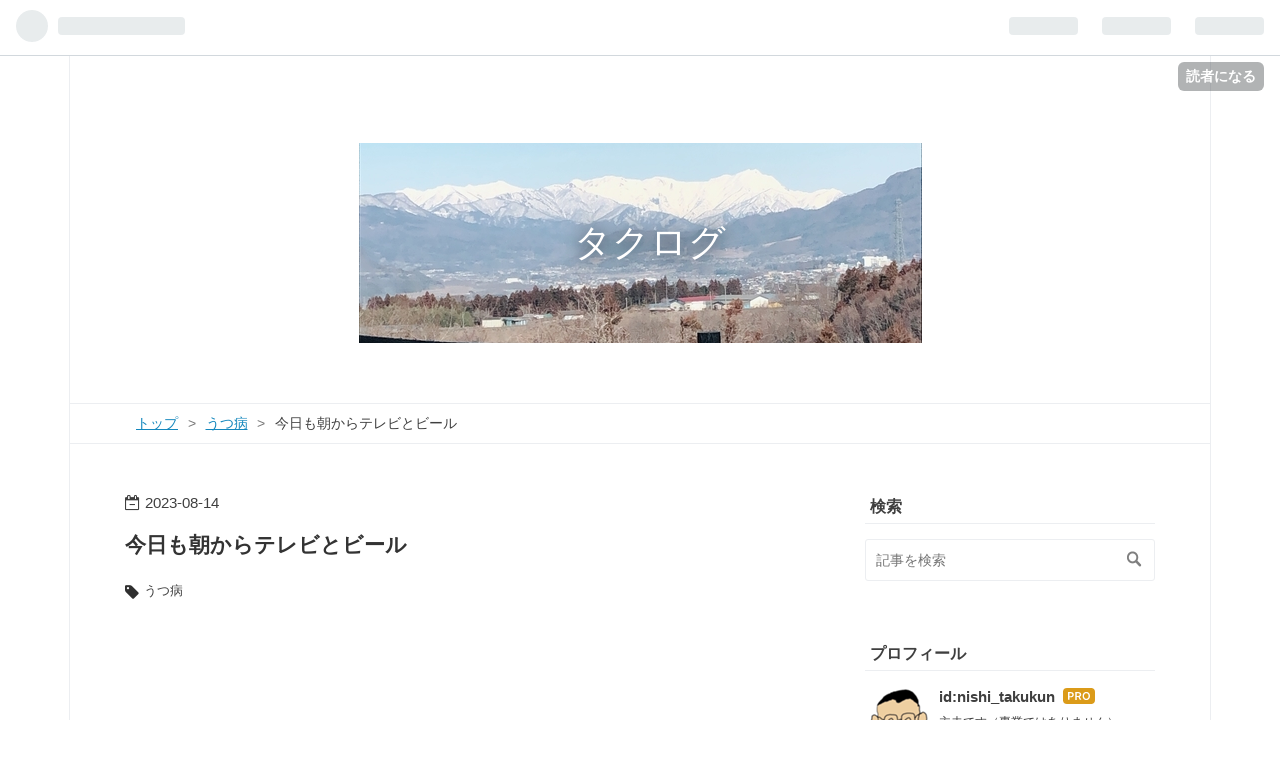

--- FILE ---
content_type: text/html; charset=utf-8
request_url: https://www.nishitaku.com/entry/2023/08/14/101453
body_size: 13050
content:
<!DOCTYPE html>
<html
  lang="ja"

data-admin-domain="//blog.hatena.ne.jp"
data-admin-origin="https://blog.hatena.ne.jp"
data-author="nishi_takukun"
data-avail-langs="ja en"
data-blog="nishi-taku.hatenablog.com"
data-blog-comments-top-is-new="1"
data-blog-host="nishi-taku.hatenablog.com"
data-blog-is-public="1"
data-blog-name="タクログ"
data-blog-owner="nishi_takukun"
data-blog-show-ads=""
data-blog-show-sleeping-ads=""
data-blog-uri="https://www.nishitaku.com/"
data-blog-uuid="26006613585857737"
data-blogs-uri-base="https://www.nishitaku.com"
data-brand="pro"
data-data-layer="{&quot;hatenablog&quot;:{&quot;admin&quot;:{},&quot;analytics&quot;:{&quot;brand_property_id&quot;:&quot;&quot;,&quot;measurement_id&quot;:&quot;G-1CQNR798P9&quot;,&quot;non_sampling_property_id&quot;:&quot;&quot;,&quot;property_id&quot;:&quot;UA-142108839-5&quot;,&quot;separated_property_id&quot;:&quot;UA-29716941-26&quot;},&quot;blog&quot;:{&quot;blog_id&quot;:&quot;26006613585857737&quot;,&quot;content_seems_japanese&quot;:&quot;true&quot;,&quot;disable_ads&quot;:&quot;custom_domain&quot;,&quot;enable_ads&quot;:&quot;false&quot;,&quot;enable_keyword_link&quot;:&quot;true&quot;,&quot;entry_show_footer_related_entries&quot;:&quot;true&quot;,&quot;force_pc_view&quot;:&quot;true&quot;,&quot;is_public&quot;:&quot;true&quot;,&quot;is_responsive_view&quot;:&quot;true&quot;,&quot;is_sleeping&quot;:&quot;false&quot;,&quot;lang&quot;:&quot;ja&quot;,&quot;name&quot;:&quot;\u30bf\u30af\u30ed\u30b0&quot;,&quot;owner_name&quot;:&quot;nishi_takukun&quot;,&quot;uri&quot;:&quot;https://www.nishitaku.com/&quot;},&quot;brand&quot;:&quot;pro&quot;,&quot;page_id&quot;:&quot;entry&quot;,&quot;permalink_entry&quot;:{&quot;author_name&quot;:&quot;nishi_takukun&quot;,&quot;categories&quot;:&quot;\u3046\u3064\u75c5&quot;,&quot;character_count&quot;:619,&quot;date&quot;:&quot;2023-08-14&quot;,&quot;entry_id&quot;:&quot;820878482958197905&quot;,&quot;first_category&quot;:&quot;\u3046\u3064\u75c5&quot;,&quot;hour&quot;:&quot;10&quot;,&quot;title&quot;:&quot;\u4eca\u65e5\u3082\u671d\u304b\u3089\u30c6\u30ec\u30d3\u3068\u30d3\u30fc\u30eb&quot;,&quot;uri&quot;:&quot;https://www.nishitaku.com/entry/2023/08/14/101453&quot;},&quot;pro&quot;:&quot;pro&quot;,&quot;router_type&quot;:&quot;blogs&quot;}}"
data-device="pc"
data-dont-recommend-pro="false"
data-global-domain="https://hatena.blog"
data-globalheader-color="b"
data-globalheader-type="pc"
data-has-touch-view="1"
data-help-url="https://help.hatenablog.com"
data-no-suggest-touch-view="1"
data-page="entry"
data-parts-domain="https://hatenablog-parts.com"
data-plus-available="1"
data-pro="true"
data-router-type="blogs"
data-sentry-dsn="https://03a33e4781a24cf2885099fed222b56d@sentry.io/1195218"
data-sentry-environment="production"
data-sentry-sample-rate="0.1"
data-static-domain="https://cdn.blog.st-hatena.com"
data-version="ce040fcbad0d42a5e1cae88990dad0"




  data-initial-state="{}"

  >
  <head prefix="og: http://ogp.me/ns# fb: http://ogp.me/ns/fb# article: http://ogp.me/ns/article#">

  

  
  <meta name="viewport" content="width=device-width, initial-scale=1.0" />


  


  

  <meta name="robots" content="max-image-preview:large" />


  <meta charset="utf-8"/>
  <meta http-equiv="X-UA-Compatible" content="IE=7; IE=9; IE=10; IE=11" />
  <title>今日も朝からテレビとビール - タクログ</title>

  
  <link rel="canonical" href="https://www.nishitaku.com/entry/2023/08/14/101453"/>



  

<meta itemprop="name" content="今日も朝からテレビとビール - タクログ"/>

  <meta itemprop="image" content="https://cdn.image.st-hatena.com/image/scale/affaf25db5bb59d36f55a086fc0678b6d1ee509c/backend=imagemagick;version=1;width=1300/https%3A%2F%2Fcdn-ak.f.st-hatena.com%2Fimages%2Ffotolife%2Fn%2Fnishi_takukun%2F20230814%2F20230814101416.jpg"/>


  <meta property="og:title" content="今日も朝からテレビとビール - タクログ"/>
<meta property="og:type" content="article"/>
  <meta property="og:url" content="https://www.nishitaku.com/entry/2023/08/14/101453"/>

  <meta property="og:image" content="https://cdn.image.st-hatena.com/image/scale/affaf25db5bb59d36f55a086fc0678b6d1ee509c/backend=imagemagick;version=1;width=1300/https%3A%2F%2Fcdn-ak.f.st-hatena.com%2Fimages%2Ffotolife%2Fn%2Fnishi_takukun%2F20230814%2F20230814101416.jpg"/>

<meta property="og:image:alt" content="今日も朝からテレビとビール - タクログ"/>
    <meta property="og:description" content="最近読んでいる本 夏休みを満喫中です。 8月17日（木）まで休みなので、かなりゆっくりしています。 台風が近づいていますが、もともと外出する予定がなかったので影響はありません。 今日も朝からテレビとビール 明日は終戦記念日 おわりに 今日も朝からテレビとビール 特に出かける予定もなく、家でダラダラしているだけなので、テレビとビールです。 今は高校野球を観ていて日大三高が鳥栖工業に勝利しました。 高校野球はどこを応援しているといわけでもなく、なんとなく愛知県の高校を応援しています。 ですが、愛知県代表の愛工大名電は早々に敗れましたから、今は高校球児の頑張っている姿を応援しているといったところでし…" />
<meta property="og:site_name" content="タクログ"/>

  <meta property="article:published_time" content="2023-08-14T01:14:53Z" />

    <meta property="article:tag" content="うつ病" />
      <meta name="twitter:card"  content="summary_large_image" />
    <meta name="twitter:image" content="https://cdn.image.st-hatena.com/image/scale/affaf25db5bb59d36f55a086fc0678b6d1ee509c/backend=imagemagick;version=1;width=1300/https%3A%2F%2Fcdn-ak.f.st-hatena.com%2Fimages%2Ffotolife%2Fn%2Fnishi_takukun%2F20230814%2F20230814101416.jpg" />  <meta name="twitter:title" content="今日も朝からテレビとビール - タクログ" />    <meta name="twitter:description" content="最近読んでいる本 夏休みを満喫中です。 8月17日（木）まで休みなので、かなりゆっくりしています。 台風が近づいていますが、もともと外出する予定がなかったので影響はありません。 今日も朝からテレビとビール 明日は終戦記念日 おわりに 今日も朝からテレビとビール 特に出かける予定もなく、家でダラダラしているだけなので、テ…" />  <meta name="twitter:app:name:iphone" content="はてなブログアプリ" />
  <meta name="twitter:app:id:iphone" content="583299321" />
  <meta name="twitter:app:url:iphone" content="hatenablog:///open?uri=https%3A%2F%2Fwww.nishitaku.com%2Fentry%2F2023%2F08%2F14%2F101453" />  <meta name="twitter:site" content="@taku_kamiigusa" />
  
    <meta name="description" content="最近読んでいる本 夏休みを満喫中です。 8月17日（木）まで休みなので、かなりゆっくりしています。 台風が近づいていますが、もともと外出する予定がなかったので影響はありません。 今日も朝からテレビとビール 明日は終戦記念日 おわりに 今日も朝からテレビとビール 特に出かける予定もなく、家でダラダラしているだけなので、テレビとビールです。 今は高校野球を観ていて日大三高が鳥栖工業に勝利しました。 高校野球はどこを応援しているといわけでもなく、なんとなく愛知県の高校を応援しています。 ですが、愛知県代表の愛工大名電は早々に敗れましたから、今は高校球児の頑張っている姿を応援しているといったところでし…" />
    <meta name="google-site-verification" content="google-site-verification=8yVUDd9FHuE5yqsSnJZXqJHepMSYWldZ9XfblKD3IOQ" />


  
<script
  id="embed-gtm-data-layer-loader"
  data-data-layer-page-specific="{&quot;hatenablog&quot;:{&quot;blogs_permalink&quot;:{&quot;is_blog_sleeping&quot;:&quot;false&quot;,&quot;entry_afc_issued&quot;:&quot;false&quot;,&quot;has_related_entries_with_elasticsearch&quot;:&quot;true&quot;,&quot;blog_afc_issued&quot;:&quot;false&quot;,&quot;is_author_pro&quot;:&quot;true&quot;}}}"
>
(function() {
  function loadDataLayer(elem, attrName) {
    if (!elem) { return {}; }
    var json = elem.getAttribute(attrName);
    if (!json) { return {}; }
    return JSON.parse(json);
  }

  var globalVariables = loadDataLayer(
    document.documentElement,
    'data-data-layer'
  );
  var pageSpecificVariables = loadDataLayer(
    document.getElementById('embed-gtm-data-layer-loader'),
    'data-data-layer-page-specific'
  );

  var variables = [globalVariables, pageSpecificVariables];

  if (!window.dataLayer) {
    window.dataLayer = [];
  }

  for (var i = 0; i < variables.length; i++) {
    window.dataLayer.push(variables[i]);
  }
})();
</script>

<!-- Google Tag Manager -->
<script>(function(w,d,s,l,i){w[l]=w[l]||[];w[l].push({'gtm.start':
new Date().getTime(),event:'gtm.js'});var f=d.getElementsByTagName(s)[0],
j=d.createElement(s),dl=l!='dataLayer'?'&l='+l:'';j.async=true;j.src=
'https://www.googletagmanager.com/gtm.js?id='+i+dl;f.parentNode.insertBefore(j,f);
})(window,document,'script','dataLayer','GTM-P4CXTW');</script>
<!-- End Google Tag Manager -->











  <link rel="shortcut icon" href="https://www.nishitaku.com/icon/favicon">
<link rel="apple-touch-icon" href="https://www.nishitaku.com/icon/touch">
<link rel="icon" sizes="192x192" href="https://www.nishitaku.com/icon/link">

  

<link rel="alternate" type="application/atom+xml" title="Atom" href="https://www.nishitaku.com/feed"/>
<link rel="alternate" type="application/rss+xml" title="RSS2.0" href="https://www.nishitaku.com/rss"/>

  <link rel="alternate" type="application/json+oembed" href="https://hatena.blog/oembed?url=https%3A%2F%2Fwww.nishitaku.com%2Fentry%2F2023%2F08%2F14%2F101453&amp;format=json" title="oEmbed Profile of 今日も朝からテレビとビール"/>
<link rel="alternate" type="text/xml+oembed" href="https://hatena.blog/oembed?url=https%3A%2F%2Fwww.nishitaku.com%2Fentry%2F2023%2F08%2F14%2F101453&amp;format=xml" title="oEmbed Profile of 今日も朝からテレビとビール"/>
  
  <link rel="author" href="http://www.hatena.ne.jp/nishi_takukun/">

  

  
      <link rel="preload" href="https://cdn-ak.f.st-hatena.com/images/fotolife/n/nishi_takukun/20220321/20220321112149.jpg" as="image"/>
      <link rel="preload" href="https://cdn-ak.f.st-hatena.com/images/fotolife/n/nishi_takukun/20230814/20230814101416.jpg" as="image"/>


  
    
<link rel="stylesheet" type="text/css" href="https://cdn.blog.st-hatena.com/css/blog.css?version=ce040fcbad0d42a5e1cae88990dad0"/>

    
  <link rel="stylesheet" type="text/css" href="https://usercss.blog.st-hatena.com/blog_style/26006613585857737/c7f7e71ce32e75ec70089d05d933804b3602059f"/>
  
  

  

  
<script> </script>

  
<style>
  div#google_afc_user,
  div.google-afc-user-container,
  div.google_afc_image,
  div.google_afc_blocklink {
      display: block !important;
  }
</style>


  

  
    <script type="application/ld+json">{"@context":"http://schema.org","@type":"Article","dateModified":"2023-08-14T10:14:53+09:00","datePublished":"2023-08-14T10:14:53+09:00","description":"最近読んでいる本 夏休みを満喫中です。 8月17日（木）まで休みなので、かなりゆっくりしています。 台風が近づいていますが、もともと外出する予定がなかったので影響はありません。 今日も朝からテレビとビール 明日は終戦記念日 おわりに 今日も朝からテレビとビール 特に出かける予定もなく、家でダラダラしているだけなので、テレビとビールです。 今は高校野球を観ていて日大三高が鳥栖工業に勝利しました。 高校野球はどこを応援しているといわけでもなく、なんとなく愛知県の高校を応援しています。 ですが、愛知県代表の愛工大名電は早々に敗れましたから、今は高校球児の頑張っている姿を応援しているといったところでし…","headline":"今日も朝からテレビとビール","image":["https://cdn-ak.f.st-hatena.com/images/fotolife/n/nishi_takukun/20230814/20230814101416.jpg"],"mainEntityOfPage":{"@id":"https://www.nishitaku.com/entry/2023/08/14/101453","@type":"WebPage"}}</script>

  

  <!-- Global site tag (gtag.js) - Google Analytics -->
<script async src="https://www.googletagmanager.com/gtag/js?id=UA-142108839-5"></script>
<script>
  window.dataLayer = window.dataLayer || [];
  function gtag(){dataLayer.push(arguments);}
  gtag('js', new Date());

  gtag('config', 'UA-142108839-5');
</script>

</head>

  <body class="page-entry header-image-enable category-うつ病 globalheader-ng-enabled">
    

<div id="globalheader-container"
  data-brand="hatenablog"
  
  >
  <iframe id="globalheader" height="37" frameborder="0" allowTransparency="true"></iframe>
</div>


  
  
  
    <nav class="
      blog-controlls
      
    ">
      <div class="blog-controlls-blog-icon">
        <a href="https://www.nishitaku.com/">
          <img src="https://cdn.image.st-hatena.com/image/square/9ce4c8be2fc128fed7c3615bb9d3a033cc3c317f/backend=imagemagick;height=128;version=1;width=128/https%3A%2F%2Fcdn.user.blog.st-hatena.com%2Fblog_custom_icon%2F114352585%2F1645918970885627" alt="タクログ"/>
        </a>
      </div>
      <div class="blog-controlls-title">
        <a href="https://www.nishitaku.com/">タクログ</a>
      </div>
      <a href="https://blog.hatena.ne.jp/nishi_takukun/nishi-taku.hatenablog.com/subscribe?utm_campaign=subscribe_blog&amp;utm_source=blogs_topright_button&amp;utm_medium=button" class="blog-controlls-subscribe-btn test-blog-header-controlls-subscribe">
        読者になる
      </a>
    </nav>
  

  <div id="container">
    <div id="container-inner">
      <header id="blog-title" data-brand="hatenablog">
  <div id="blog-title-inner" style="background-image: url('https://cdn-ak.f.st-hatena.com/images/fotolife/n/nishi_takukun/20220321/20220321112149.jpg'); background-position: center -321px;">
    <div id="blog-title-content">
      <h1 id="title"><a href="https://www.nishitaku.com/">タクログ</a></h1>
      
    </div>
  </div>
</header>

      

      
          <div id="top-box">
    <div class="breadcrumb" data-test-id="breadcrumb">
      <div class="breadcrumb-inner">
        <a class="breadcrumb-link" href="https://www.nishitaku.com/"><span>トップ</span></a>          <span class="breadcrumb-gt">&gt;</span>          <span class="breadcrumb-child">            <a class="breadcrumb-child-link" href="https://www.nishitaku.com/archive/category/%E3%81%86%E3%81%A4%E7%97%85"><span>うつ病</span></a>          </span>            <span class="breadcrumb-gt">&gt;</span>          <span class="breadcrumb-child">            <span>今日も朝からテレビとビール</span>          </span>      </div>
    </div>
  </div>
  <script type="application/ld+json" class="test-breadcrumb-json-ld">
    {"@context":"http://schema.org","itemListElement":[{"@type":"ListItem","item":{"@id":"https://www.nishitaku.com/","name":"トップ"},"position":1},{"position":2,"item":{"@id":"https://www.nishitaku.com/archive/category/%E3%81%86%E3%81%A4%E7%97%85","name":"うつ病"},"@type":"ListItem"}],"@type":"BreadcrumbList"}
  </script>
      
      




<div id="content" class="hfeed"
  
  >
  <div id="content-inner">
    <div id="wrapper">
      <div id="main">
        <div id="main-inner">
          

          



          
  
  <!-- google_ad_section_start -->
  <!-- rakuten_ad_target_begin -->
  
  
  

  

  
    
      
        <article class="entry hentry test-hentry js-entry-article date-first autopagerize_page_element chars-800 words-100 mode-html entry-odd" id="entry-820878482958197905" data-keyword-campaign="" data-uuid="820878482958197905" data-publication-type="entry">
  <div class="entry-inner">
    <header class="entry-header">
  
    <div class="date entry-date first">
    <a href="https://www.nishitaku.com/archive/2023/08/14" rel="nofollow">
      <time datetime="2023-08-14T01:14:53Z" title="2023-08-14T01:14:53Z">
        <span class="date-year">2023</span><span class="hyphen">-</span><span class="date-month">08</span><span class="hyphen">-</span><span class="date-day">14</span>
      </time>
    </a>
      </div>
  <h1 class="entry-title">
  <a href="https://www.nishitaku.com/entry/2023/08/14/101453" class="entry-title-link bookmark">今日も朝からテレビとビール</a>
</h1>

  
  

  <div class="entry-categories categories">
    
    <a href="https://www.nishitaku.com/archive/category/%E3%81%86%E3%81%A4%E7%97%85" class="entry-category-link category-うつ病">うつ病</a>
    
  </div>


  
  <div class="customized-header">
    <div class="entry-header-html"><script async src="https://pagead2.googlesyndication.com/pagead/js/adsbygoogle.js?client=ca-pub-1618111889959614"
     crossorigin="anonymous"></script>
<!-- はてなブログ -->
<ins class="adsbygoogle"
     style="display:block"
     data-ad-client="ca-pub-1618111889959614"
     data-ad-slot="7179592224"
     data-ad-format="auto"
     data-full-width-responsive="true"></ins>
<script>
     (adsbygoogle = window.adsbygoogle || []).push({});
</script></div>
  </div>


  

</header>

    


    <div class="entry-content hatenablog-entry">
  
    <figure class="figure-image figure-image-fotolife mceNonEditable" title="最近読んでいる本">
<p><img src="https://cdn-ak.f.st-hatena.com/images/fotolife/n/nishi_takukun/20230814/20230814101416.jpg" width="900" height="1200" loading="lazy" title="" class="hatena-fotolife" itemprop="image" /></p>
<figcaption class="mceEditable">最近読んでいる本</figcaption>
</figure>
<p>夏休みを満喫中です。</p>
<p>8月17日（木）まで休みなので、かなりゆっくりしています。</p>
<p>台風が近づいていますが、もともと外出する予定がなかったので影響はありません。</p>
<ul class="table-of-contents">
    <li><a href="#今日も朝からテレビとビール">今日も朝からテレビとビール</a></li>
    <li><a href="#明日は終戦記念日">明日は終戦記念日</a></li>
    <li><a href="#おわりに">おわりに</a></li>
</ul>
<h3 id="今日も朝からテレビとビール">今日も朝からテレビとビール</h3>
<p>特に出かける予定もなく、家でダラダラしているだけなので、テレビとビールです。</p>
<p>今は<a class="keyword" href="https://d.hatena.ne.jp/keyword/%B9%E2%B9%BB%CC%EE%B5%E5">高校野球</a>を観ていて<a class="keyword" href="https://d.hatena.ne.jp/keyword/%C6%FC%C2%E7%BB%B0%B9%E2">日大三高</a>が<a class="keyword" href="https://d.hatena.ne.jp/keyword/%C4%BB%C0%B4">鳥栖</a>工業に勝利しました。</p>
<p><a class="keyword" href="https://d.hatena.ne.jp/keyword/%B9%E2%B9%BB%CC%EE%B5%E5">高校野球</a>はどこを応援しているといわけでもなく、なんとなく愛知県の高校を応援しています。</p>
<p>ですが、愛知県代表の<a class="keyword" href="https://d.hatena.ne.jp/keyword/%B0%A6%B9%A9%C2%E7%CC%BE%C5%C5">愛工大名電</a>は早々に敗れましたから、今は高校球児の頑張っている姿を応援しているといったところでしょうか。</p>
<h3 id="明日は終戦記念日">明日は<a class="keyword" href="https://d.hatena.ne.jp/keyword/%BD%AA%C0%EF%B5%AD%C7%B0%C6%FC">終戦記念日</a></h3>
<p>そういえば、明日は<a class="keyword" href="https://d.hatena.ne.jp/keyword/%BD%AA%C0%EF%B5%AD%C7%B0%C6%FC">終戦記念日</a>ですね。</p>
<p><a class="keyword" href="https://d.hatena.ne.jp/keyword/%C7%D4%C0%EF%B5%AD%C7%B0%C6%FC">敗戦記念日</a>と言った方が正確でしょうか。</p>
<p>先の戦争の捉え方は人それぞれですが、人の殺し合いという意味では正義の戦争なんてあり得ません。</p>
<p>ましてや、日本は「特攻」という訳のわからない無謀な作戦で、多くの若者の命を犠牲にしました。</p>
<p>「特攻」だけではありませんね。</p>
<p>将来ある若者の命を<a class="keyword" href="https://d.hatena.ne.jp/keyword/%C5%B7%B9%C4">天皇</a>の名で捨てさせる。</p>
<p>こんなことが二度とあってはいけませんと、思います。</p>
<h3 id="おわりに">おわりに</h3>
<p>夏休みですから、ゆっくりとしています。</p>
<p>休み明けから年末までは「ノンストップ」という感じで仕事が進むような気がしていますから、今のうちに身体を休めておかないと。</p>
<p><a class="keyword" href="https://d.hatena.ne.jp/keyword/%C7%D4%C0%EF%B5%AD%C7%B0%C6%FC">敗戦記念日</a>前日に色々と考える1日になりそうです。</p>
    
    




    

  
</div>

    
  <footer class="entry-footer">
    
    <div class="entry-tags-wrapper">
  <div class="entry-tags">
      <span class="entry-tag">
        <a href="https://d.hatena.ne.jp/keyword/%E5%A4%8F%E4%BC%91%E3%81%BF" class="entry-tag-link">
          
          
          <span class="entry-tag-icon">#</span><span class="entry-tag-label">夏休み</span>
        </a>
      </span>
    
      <span class="entry-tag">
        <a href="https://d.hatena.ne.jp/keyword/%E3%83%86%E3%83%AC%E3%83%93" class="entry-tag-link">
          
          
          <span class="entry-tag-icon">#</span><span class="entry-tag-label">テレビ</span>
        </a>
      </span>
    
      <span class="entry-tag">
        <a href="https://d.hatena.ne.jp/keyword/%E3%83%93%E3%83%BC%E3%83%AB" class="entry-tag-link">
          
          
          <span class="entry-tag-icon">#</span><span class="entry-tag-label">ビール</span>
        </a>
      </span>
      </div>
</div>

    <p class="entry-footer-section track-inview-by-gtm" data-gtm-track-json="{&quot;area&quot;: &quot;finish_reading&quot;}">
  <span class="author vcard"><span class="fn" data-load-nickname="1" data-user-name="nishi_takukun" >nishi_takukun</span></span>
  <span class="entry-footer-time"><a href="https://www.nishitaku.com/entry/2023/08/14/101453"><time data-relative datetime="2023-08-14T01:14:53Z" title="2023-08-14T01:14:53Z" class="updated">2023-08-14 10:14</time></a></span>
  
  
  
    <span class="
      entry-footer-subscribe
      
    " data-test-blog-controlls-subscribe>
      <a href="https://blog.hatena.ne.jp/nishi_takukun/nishi-taku.hatenablog.com/subscribe?utm_campaign=subscribe_blog&amp;utm_source=blogs_entry_footer&amp;utm_medium=button">
        読者になる
      </a>
    </span>
  
</p>

    
  <div
    class="hatena-star-container"
    data-hatena-star-container
    data-hatena-star-url="https://www.nishitaku.com/entry/2023/08/14/101453"
    data-hatena-star-title="今日も朝からテレビとビール"
    data-hatena-star-variant="profile-icon"
    data-hatena-star-profile-url-template="https://blog.hatena.ne.jp/{username}/"
  ></div>


    
<div class="social-buttons">
  
  
    <div class="social-button-item">
      <a href="https://b.hatena.ne.jp/entry/s/www.nishitaku.com/entry/2023/08/14/101453" class="hatena-bookmark-button" data-hatena-bookmark-url="https://www.nishitaku.com/entry/2023/08/14/101453" data-hatena-bookmark-layout="vertical-balloon" data-hatena-bookmark-lang="ja" title="この記事をはてなブックマークに追加"><img src="https://b.st-hatena.com/images/entry-button/button-only.gif" alt="この記事をはてなブックマークに追加" width="20" height="20" style="border: none;" /></a>
    </div>
  
  
    <div class="social-button-item">
      <div class="fb-share-button" data-layout="box_count" data-href="https://www.nishitaku.com/entry/2023/08/14/101453"></div>
    </div>
  
  
    
    
    <div class="social-button-item">
      <a
          class="entry-share-button entry-share-button-twitter test-share-button-twitter"
          href="https://x.com/intent/tweet?hashtags=%E5%A4%8F%E4%BC%91%E3%81%BF&amp;hashtags=%E3%83%86%E3%83%AC%E3%83%93&amp;hashtags=%E3%83%93%E3%83%BC%E3%83%AB&amp;text=%E4%BB%8A%E6%97%A5%E3%82%82%E6%9C%9D%E3%81%8B%E3%82%89%E3%83%86%E3%83%AC%E3%83%93%E3%81%A8%E3%83%93%E3%83%BC%E3%83%AB+-+%E3%82%BF%E3%82%AF%E3%83%AD%E3%82%B0&amp;url=https%3A%2F%2Fwww.nishitaku.com%2Fentry%2F2023%2F08%2F14%2F101453"
          title="X（Twitter）で投稿する"
        ></a>
    </div>
  
  
  
    <span>
      <div class="line-it-button" style="display: none;" data-type="share-e" data-lang="ja" ></div>
      <script src="//scdn.line-apps.com/n/line_it/thirdparty/loader.min.js" async="async" defer="defer" ></script>
    </span>
  
  
  
  
</div>

    

    <div class="customized-footer">
      

        

          <div class="entry-footer-modules" id="entry-footer-secondary-modules">      
<div class="hatena-module hatena-module-related-entries" >
      
  <!-- Hatena-Epic-has-related-entries-with-elasticsearch:true -->
  <div class="hatena-module-title">
    関連記事
  </div>
  <div class="hatena-module-body">
    <ul class="related-entries hatena-urllist urllist-with-thumbnails">
  
  
    
    <li class="urllist-item related-entries-item">
      <div class="urllist-item-inner related-entries-item-inner">
        
          
                      <a class="urllist-image-link related-entries-image-link" href="https://www.nishitaku.com/entry/2024/05/03/110427">
  <img alt="憲法記念日に考えること" src="https://cdn.image.st-hatena.com/image/square/7167bc1db099e6e2b2512112a7ea256e1169c7fe/backend=imagemagick;height=100;version=1;width=100/https%3A%2F%2Fm.media-amazon.com%2Fimages%2FI%2F31r2Ex064aS._SL500_.jpg" class="urllist-image related-entries-image" title="憲法記念日に考えること" width="100" height="100" loading="lazy">
</a>
            <div class="urllist-date-link related-entries-date-link">
  <a href="https://www.nishitaku.com/archive/2024/05/03" rel="nofollow">
    <time datetime="2024-05-03T02:04:27Z" title="2024年5月3日">
      2024-05-03
    </time>
  </a>
</div>

          <a href="https://www.nishitaku.com/entry/2024/05/03/110427" class="urllist-title-link related-entries-title-link  urllist-title related-entries-title">憲法記念日に考えること</a>




          
          

                      <div class="urllist-entry-body related-entries-entry-body">憲法 第7版 作者:辻村みよ子 日本評論社 Amazon 今日（5月3日）…</div>
      </div>
    </li>
  
    
    <li class="urllist-item related-entries-item">
      <div class="urllist-item-inner related-entries-item-inner">
        
          
                      <a class="urllist-image-link related-entries-image-link" href="https://www.nishitaku.com/entry/2023/05/08/125932">
  <img alt="5月3日〜7日まで愛知県に帰省しました。楽しかったことなど。" src="https://cdn.image.st-hatena.com/image/square/63e0853c8521c388e52376b4457b3c9043e1ea72/backend=imagemagick;height=100;version=1;width=100/https%3A%2F%2Fcdn-ak.f.st-hatena.com%2Fimages%2Ffotolife%2Fn%2Fnishi_takukun%2F20230508%2F20230508124850.jpg" class="urllist-image related-entries-image" title="5月3日〜7日まで愛知県に帰省しました。楽しかったことなど。" width="100" height="100" loading="lazy">
</a>
            <div class="urllist-date-link related-entries-date-link">
  <a href="https://www.nishitaku.com/archive/2023/05/08" rel="nofollow">
    <time datetime="2023-05-08T03:59:32Z" title="2023年5月8日">
      2023-05-08
    </time>
  </a>
</div>

          <a href="https://www.nishitaku.com/entry/2023/05/08/125932" class="urllist-title-link related-entries-title-link  urllist-title related-entries-title">5月3日〜7日まで愛知県に帰省しました。楽しかったことなど。</a>




          
          

                      <div class="urllist-entry-body related-entries-entry-body">5月3日〜7日まで愛知県に帰省してきました。 今回の帰省の主な…</div>
      </div>
    </li>
  
    
    <li class="urllist-item related-entries-item">
      <div class="urllist-item-inner related-entries-item-inner">
        
          
                      <div class="urllist-date-link related-entries-date-link">
  <a href="https://www.nishitaku.com/archive/2022/09/20" rel="nofollow">
    <time datetime="2022-09-20T02:53:51Z" title="2022年9月20日">
      2022-09-20
    </time>
  </a>
</div>

          <a href="https://www.nishitaku.com/entry/2022/09/20/115351" class="urllist-title-link related-entries-title-link  urllist-title related-entries-title">禁酒と日常生活の変化。家計に優しく簿記の勉強がはかどる</a>




          
          

                      <div class="urllist-entry-body related-entries-entry-body">息子から「禁酒したら」と言われたのをきっかけに禁酒していま…</div>
      </div>
    </li>
  
    
    <li class="urllist-item related-entries-item">
      <div class="urllist-item-inner related-entries-item-inner">
        
          
                      <div class="urllist-date-link related-entries-date-link">
  <a href="https://www.nishitaku.com/archive/2022/08/26" rel="nofollow">
    <time datetime="2022-08-26T02:29:36Z" title="2022年8月26日">
      2022-08-26
    </time>
  </a>
</div>

          <a href="https://www.nishitaku.com/entry/2022/08/26/112936" class="urllist-title-link related-entries-title-link  urllist-title related-entries-title">次女が自習室を借りまして。出費が大変です</a>




          
          

                      <div class="urllist-entry-body related-entries-entry-body">次女は高校3年生です。 受験生な訳ですが、予備校とか塾には通…</div>
      </div>
    </li>
  
    
    <li class="urllist-item related-entries-item">
      <div class="urllist-item-inner related-entries-item-inner">
        
          
                      <div class="urllist-date-link related-entries-date-link">
  <a href="https://www.nishitaku.com/archive/2022/08/23" rel="nofollow">
    <time datetime="2022-08-23T00:59:27Z" title="2022年8月23日">
      2022-08-23
    </time>
  </a>
</div>

          <a href="https://www.nishitaku.com/entry/2022/08/23/095927" class="urllist-title-link related-entries-title-link  urllist-title related-entries-title">なかなか改善されない腸内環境。年内は現在のやり方を続けてみる</a>




          
          

                      <div class="urllist-entry-body related-entries-entry-body">腸活を始めました。 www.nishitaku.com 約2か月前から始めまし…</div>
      </div>
    </li>
  
</ul>

  </div>
</div>
  </div>
        
  <div class="entry-footer-html"><script async src="https://pagead2.googlesyndication.com/pagead/js/adsbygoogle.js?client=ca-pub-1618111889959614"
     crossorigin="anonymous"></script>
<!-- はてなブログ -->
<ins class="adsbygoogle"
     style="display:block"
     data-ad-client="ca-pub-1618111889959614"
     data-ad-slot="7179592224"
     data-ad-format="auto"
     data-full-width-responsive="true"></ins>
<script>
     (adsbygoogle = window.adsbygoogle || []).push({});
</script></div>


      
    </div>
    
  <div class="comment-box js-comment-box">
    
      <a class="leave-comment-title js-leave-comment-title">コメントを書く</a>
    
    <ul class="comment js-comment">
      <li class="read-more-comments" style="display: none;"><a>もっと読む</a></li>
    </ul>
    
  </div>

  </footer>

  </div>
</article>

      
      
    
  

  
  <!-- rakuten_ad_target_end -->
  <!-- google_ad_section_end -->
  
  
  
  <div class="pager pager-permalink permalink">
    
      
      <span class="pager-prev">
        <a href="https://www.nishitaku.com/entry/2023/08/18/154343" rel="prev">
          <span class="pager-arrow">&laquo; </span>
          【夏休み明け】出だし好調
        </a>
      </span>
    
    
      
      <span class="pager-next">
        <a href="https://www.nishitaku.com/entry/2023/08/08/110646" rel="next">
          最近の体調と仕事について
          <span class="pager-arrow"> &raquo;</span>
        </a>
      </span>
    
  </div>


  



        </div>
      </div>

      <aside id="box1">
  <div id="box1-inner">
  </div>
</aside>

    </div><!-- #wrapper -->

    
<aside id="box2">
  
  <div id="box2-inner">
    
      <div class="hatena-module hatena-module-search-box">
  <div class="hatena-module-title">
    検索
  </div>
  <div class="hatena-module-body">
    <form class="search-form" role="search" action="https://www.nishitaku.com/search" method="get">
  <input type="text" name="q" class="search-module-input" value="" placeholder="記事を検索" required>
  <input type="submit" value="検索" class="search-module-button" />
</form>

  </div>
</div>

    
      

<div class="hatena-module hatena-module-profile">
  <div class="hatena-module-title">
    プロフィール
  </div>
  <div class="hatena-module-body">
    
    <a href="https://www.nishitaku.com/about" class="profile-icon-link">
      <img src="https://cdn.profile-image.st-hatena.com/users/nishi_takukun/profile.png?1592300580"
      alt="id:nishi_takukun" class="profile-icon" />
    </a>
    

    
    <span class="id">
      <a href="https://www.nishitaku.com/about" class="hatena-id-link"><span data-load-nickname="1" data-user-name="nishi_takukun">id:nishi_takukun</span></a>
      
  
  
    <a href="https://blog.hatena.ne.jp/-/pro?plus_via=blog_plus_badge&amp;utm_source=pro_badge&amp;utm_medium=referral&amp;utm_campaign=register_pro" title="はてなブログPro"><i class="badge-type-pro">はてなブログPro</i></a>
  


    </span>
    

    

    
    <div class="profile-description">
      <p>主夫です（専業ではありません）<br />
チーズが食べられません。</p>

    </div>
    

    
      <div class="hatena-follow-button-box btn-subscribe js-hatena-follow-button-box"
  
  >

  <a href="#" class="hatena-follow-button js-hatena-follow-button">
    <span class="subscribing">
      <span class="foreground">読者です</span>
      <span class="background">読者をやめる</span>
    </span>
    <span class="unsubscribing" data-track-name="profile-widget-subscribe-button" data-track-once>
      <span class="foreground">読者になる</span>
      <span class="background">読者になる</span>
    </span>
  </a>
  <div class="subscription-count-box js-subscription-count-box">
    <i></i>
    <u></u>
    <span class="subscription-count js-subscription-count">
    </span>
  </div>
</div>

    

    
      <div class="hatena-follow-button-box">
        <a href="https://twitter.com/taku_kamiigusa" title="X（Twitter）アカウント" class="btn-twitter" data-lang="ja">
          <img src="https://cdn.blog.st-hatena.com/images/theme/plofile-socialize-x.svg?version=ce040fcbad0d42a5e1cae88990dad0" alt="X">
          <span>
            @taku_kamiigusaをフォロー
          </span>
        </a>
      </div>
    

    <div class="profile-about">
      <a href="https://www.nishitaku.com/about">このブログについて</a>
    </div>

  </div>
</div>

    
      
<div class="hatena-module hatena-module-html">
  <div class="hatena-module-body">
    <script async src="https://pagead2.googlesyndication.com/pagead/js/adsbygoogle.js?client=ca-pub-1618111889959614"
     crossorigin="anonymous"></script>
<!-- -->
<ins class="adsbygoogle"
     style="display:block"
     data-ad-client="ca-pub-1618111889959614"
     data-ad-slot="7179592224"
     data-ad-format="auto"
     data-full-width-responsive="true"></ins>
<script>
     (adsbygoogle = window.adsbygoogle || []).push({});
</script>
  </div>
</div>

    
      
<div class="hatena-module hatena-module-entries-access-ranking"
  data-count="10"
  data-source="access"
  data-enable_customize_format="0"
  data-display_entry_image_size_width="100"
  data-display_entry_image_size_height="100"

  data-display_entry_category="0"
  data-display_entry_image="1"
  data-display_entry_image_size_width="100"
  data-display_entry_image_size_height="100"
  data-display_entry_body_length="0"
  data-display_entry_date="0"
  data-display_entry_title_length="20"
  data-restrict_entry_title_length="0"
  data-display_bookmark_count="0"

>
  <div class="hatena-module-title">
    
      注目記事
    
  </div>
  <div class="hatena-module-body">
    
  </div>
</div>

    
      <div class="hatena-module hatena-module-recent-entries ">
  <div class="hatena-module-title">
    <a href="https://www.nishitaku.com/archive">
      最新記事
    </a>
  </div>
  <div class="hatena-module-body">
    <ul class="recent-entries hatena-urllist urllist-with-thumbnails">
  
  
    
    <li class="urllist-item recent-entries-item">
      <div class="urllist-item-inner recent-entries-item-inner">
        
          
                      <a class="urllist-image-link recent-entries-image-link" href="https://www.nishitaku.com/entry/2026/01/17/102001">
  <img alt="2025年12月の振り返り" src="https://cdn.image.st-hatena.com/image/square/4d66ca69e9ae22db6ab8461769380771aab6a1ad/backend=imagemagick;height=100;version=1;width=100/https%3A%2F%2Fcdn-ak.f.st-hatena.com%2Fimages%2Ffotolife%2Fn%2Fnishi_takukun%2F20260117%2F20260117095530.jpg" class="urllist-image recent-entries-image" title="2025年12月の振り返り" width="100" height="100" loading="lazy">
</a>

          <a href="https://www.nishitaku.com/entry/2026/01/17/102001" class="urllist-title-link recent-entries-title-link  urllist-title recent-entries-title">2025年12月の振り返り</a>




          
          

                </div>
    </li>
  
    
    <li class="urllist-item recent-entries-item">
      <div class="urllist-item-inner recent-entries-item-inner">
        
          
                      <a class="urllist-image-link recent-entries-image-link" href="https://www.nishitaku.com/entry/2025/12/13/102521">
  <img alt="iPad Airを購入してからMacBookを使用しなくなりました" src="https://cdn.image.st-hatena.com/image/square/b7e4025594b48227b3cd55fcc3b6ff9be6d60d0b/backend=imagemagick;height=100;version=1;width=100/https%3A%2F%2Fcdn-ak.f.st-hatena.com%2Fimages%2Ffotolife%2Fn%2Fnishi_takukun%2F20251213%2F20251213100805.jpg" class="urllist-image recent-entries-image" title="iPad Airを購入してからMacBookを使用しなくなりました" width="100" height="100" loading="lazy">
</a>

          <a href="https://www.nishitaku.com/entry/2025/12/13/102521" class="urllist-title-link recent-entries-title-link  urllist-title recent-entries-title">iPad Airを購入してからMacBookを使用しなくなりました</a>




          
          

                </div>
    </li>
  
    
    <li class="urllist-item recent-entries-item">
      <div class="urllist-item-inner recent-entries-item-inner">
        
          
                      <a class="urllist-image-link recent-entries-image-link" href="https://www.nishitaku.com/entry/2025/12/04/083653">
  <img alt="2025年11月の振り返り" src="https://cdn.image.st-hatena.com/image/square/8a461980d6a3d769101f027784c49ae728ae6e4c/backend=imagemagick;height=100;version=1;width=100/https%3A%2F%2Fcdn-ak.f.st-hatena.com%2Fimages%2Ffotolife%2Fn%2Fnishi_takukun%2F20251204%2F20251204075407.jpg" class="urllist-image recent-entries-image" title="2025年11月の振り返り" width="100" height="100" loading="lazy">
</a>

          <a href="https://www.nishitaku.com/entry/2025/12/04/083653" class="urllist-title-link recent-entries-title-link  urllist-title recent-entries-title">2025年11月の振り返り</a>




          
          

                </div>
    </li>
  
    
    <li class="urllist-item recent-entries-item">
      <div class="urllist-item-inner recent-entries-item-inner">
        
          
          
          <a href="https://www.nishitaku.com/entry/2025/11/19/112432" class="urllist-title-link recent-entries-title-link  urllist-title recent-entries-title">携帯電話（スマートフォン）、iPad Air（タブレット）ともにPOVOに乗り換えました</a>




          
          

                </div>
    </li>
  
    
    <li class="urllist-item recent-entries-item">
      <div class="urllist-item-inner recent-entries-item-inner">
        
          
                      <a class="urllist-image-link recent-entries-image-link" href="https://www.nishitaku.com/entry/2025/11/16/094645">
  <img alt="就労移行支援事業所のOB・OG会に参加してきました" src="https://cdn.image.st-hatena.com/image/square/9d213e71861bca6fc98ecbb6b7f218cc6d96cfbc/backend=imagemagick;height=100;version=1;width=100/https%3A%2F%2Fcdn-ak.f.st-hatena.com%2Fimages%2Ffotolife%2Fn%2Fnishi_takukun%2F20251116%2F20251116091608.jpg" class="urllist-image recent-entries-image" title="就労移行支援事業所のOB・OG会に参加してきました" width="100" height="100" loading="lazy">
</a>

          <a href="https://www.nishitaku.com/entry/2025/11/16/094645" class="urllist-title-link recent-entries-title-link  urllist-title recent-entries-title">就労移行支援事業所のOB・OG会に参加してきました</a>




          
          

                </div>
    </li>
  
</ul>

      </div>
</div>

    
      <div class="hatena-module hatena-module-links">
  <div class="hatena-module-title">
    このサイトについて
  </div>
  <div class="hatena-module-body">
    <ul class="hatena-urllist">
      
        <li>
          <a href="https://www.nishitaku.com/contact">お問い合わせ</a>
        </li>
      
        <li>
          <a href="https://www.nishitaku.com/privacy−policy">プライバシーポリシー</a>
        </li>
      
    </ul>
  </div>
</div>

    
      

<div class="hatena-module hatena-module-category">
  <div class="hatena-module-title">
    カテゴリー
  </div>
  <div class="hatena-module-body">
    <ul class="hatena-urllist">
      
        <li>
          <a href="https://www.nishitaku.com/archive/category/%E3%81%86%E3%81%A4%E7%97%85" class="category-うつ病">
            うつ病 (122)
          </a>
        </li>
      
        <li>
          <a href="https://www.nishitaku.com/archive/category/%E4%BD%93%E9%A8%93%E3%83%BB%E6%84%9F%E3%81%98%E3%81%9F%E3%81%93%E3%81%A8" class="category-体験・感じたこと">
            体験・感じたこと (106)
          </a>
        </li>
      
        <li>
          <a href="https://www.nishitaku.com/archive/category/%E5%B0%B1%E5%8A%B4%E7%A7%BB%E8%A1%8C%E6%94%AF%E6%8F%B4%E4%BA%8B%E6%A5%AD%E6%89%80" class="category-就労移行支援事業所">
            就労移行支援事業所 (26)
          </a>
        </li>
      
        <li>
          <a href="https://www.nishitaku.com/archive/category/%E3%82%A6%E3%82%AA%E3%83%BC%E3%82%AD%E3%83%B3%E3%82%B0" class="category-ウオーキング">
            ウオーキング (2)
          </a>
        </li>
      
        <li>
          <a href="https://www.nishitaku.com/archive/category/%E3%83%80%E3%82%A4%E3%82%A8%E3%83%83%E3%83%88" class="category-ダイエット">
            ダイエット (3)
          </a>
        </li>
      
        <li>
          <a href="https://www.nishitaku.com/archive/category/%E3%83%88%E3%83%AC%E3%83%BC%E3%83%8B%E3%83%B3%E3%82%B0" class="category-トレーニング">
            トレーニング (4)
          </a>
        </li>
      
        <li>
          <a href="https://www.nishitaku.com/archive/category/%E3%83%A9%E3%83%B3%E3%83%81" class="category-ランチ">
            ランチ (5)
          </a>
        </li>
      
        <li>
          <a href="https://www.nishitaku.com/archive/category/%E3%83%A6%E3%83%8B%E3%82%B3%E3%83%BC%E3%83%B3" class="category-ユニコーン">
            ユニコーン (3)
          </a>
        </li>
      
        <li>
          <a href="https://www.nishitaku.com/archive/category/%E3%82%89%E3%83%BC%E3%82%81%E3%82%93%E3%83%BB%E3%81%A4%E3%81%91%E9%BA%BA" class="category-らーめん・つけ麺">
            らーめん・つけ麺 (15)
          </a>
        </li>
      
        <li>
          <a href="https://www.nishitaku.com/archive/category/%E3%82%B0%E3%83%AB%E3%83%A1" class="category-グルメ">
            グルメ (3)
          </a>
        </li>
      
        <li>
          <a href="https://www.nishitaku.com/archive/category/%E4%B8%AD%E9%87%8E%E5%91%A8%E8%BE%BA" class="category-中野周辺">
            中野周辺 (4)
          </a>
        </li>
      
        <li>
          <a href="https://www.nishitaku.com/archive/category/%E7%B0%BF%E8%A8%98" class="category-簿記">
            簿記 (3)
          </a>
        </li>
      
        <li>
          <a href="https://www.nishitaku.com/archive/category/%E8%85%B8%E6%B4%BB" class="category-腸活">
            腸活 (3)
          </a>
        </li>
      
        <li>
          <a href="https://www.nishitaku.com/archive/category/%E4%BE%BF%E5%88%A9%E3%82%B0%E3%83%83%E3%82%BA" class="category-便利グッズ">
            便利グッズ (3)
          </a>
        </li>
      
        <li>
          <a href="https://www.nishitaku.com/archive/category/%E3%83%96%E3%83%AD%E3%82%B0" class="category-ブログ">
            ブログ (2)
          </a>
        </li>
      
        <li>
          <a href="https://www.nishitaku.com/archive/category/%E6%9B%B8%E8%A9%95" class="category-書評">
            書評 (1)
          </a>
        </li>
      
    </ul>
  </div>
</div>

    
      

<div class="hatena-module hatena-module-archive" data-archive-type="default" data-archive-url="https://www.nishitaku.com/archive">
  <div class="hatena-module-title">
    <a href="https://www.nishitaku.com/archive">月別アーカイブ</a>
  </div>
  <div class="hatena-module-body">
    
      
        <ul class="hatena-urllist">
          
            <li class="archive-module-year archive-module-year-hidden" data-year="2026">
              <div class="archive-module-button">
                <span class="archive-module-hide-button">▼</span>
                <span class="archive-module-show-button">▶</span>
              </div>
              <a href="https://www.nishitaku.com/archive/2026" class="archive-module-year-title archive-module-year-2026">
                2026
              </a>
              <ul class="archive-module-months">
                
                  <li class="archive-module-month">
                    <a href="https://www.nishitaku.com/archive/2026/01" class="archive-module-month-title archive-module-month-2026-1">
                      2026 / 1
                    </a>
                  </li>
                
              </ul>
            </li>
          
            <li class="archive-module-year archive-module-year-hidden" data-year="2025">
              <div class="archive-module-button">
                <span class="archive-module-hide-button">▼</span>
                <span class="archive-module-show-button">▶</span>
              </div>
              <a href="https://www.nishitaku.com/archive/2025" class="archive-module-year-title archive-module-year-2025">
                2025
              </a>
              <ul class="archive-module-months">
                
                  <li class="archive-module-month">
                    <a href="https://www.nishitaku.com/archive/2025/12" class="archive-module-month-title archive-module-month-2025-12">
                      2025 / 12
                    </a>
                  </li>
                
                  <li class="archive-module-month">
                    <a href="https://www.nishitaku.com/archive/2025/11" class="archive-module-month-title archive-module-month-2025-11">
                      2025 / 11
                    </a>
                  </li>
                
                  <li class="archive-module-month">
                    <a href="https://www.nishitaku.com/archive/2025/10" class="archive-module-month-title archive-module-month-2025-10">
                      2025 / 10
                    </a>
                  </li>
                
                  <li class="archive-module-month">
                    <a href="https://www.nishitaku.com/archive/2025/09" class="archive-module-month-title archive-module-month-2025-9">
                      2025 / 9
                    </a>
                  </li>
                
                  <li class="archive-module-month">
                    <a href="https://www.nishitaku.com/archive/2025/08" class="archive-module-month-title archive-module-month-2025-8">
                      2025 / 8
                    </a>
                  </li>
                
                  <li class="archive-module-month">
                    <a href="https://www.nishitaku.com/archive/2025/07" class="archive-module-month-title archive-module-month-2025-7">
                      2025 / 7
                    </a>
                  </li>
                
                  <li class="archive-module-month">
                    <a href="https://www.nishitaku.com/archive/2025/06" class="archive-module-month-title archive-module-month-2025-6">
                      2025 / 6
                    </a>
                  </li>
                
                  <li class="archive-module-month">
                    <a href="https://www.nishitaku.com/archive/2025/05" class="archive-module-month-title archive-module-month-2025-5">
                      2025 / 5
                    </a>
                  </li>
                
                  <li class="archive-module-month">
                    <a href="https://www.nishitaku.com/archive/2025/04" class="archive-module-month-title archive-module-month-2025-4">
                      2025 / 4
                    </a>
                  </li>
                
                  <li class="archive-module-month">
                    <a href="https://www.nishitaku.com/archive/2025/03" class="archive-module-month-title archive-module-month-2025-3">
                      2025 / 3
                    </a>
                  </li>
                
                  <li class="archive-module-month">
                    <a href="https://www.nishitaku.com/archive/2025/02" class="archive-module-month-title archive-module-month-2025-2">
                      2025 / 2
                    </a>
                  </li>
                
              </ul>
            </li>
          
            <li class="archive-module-year archive-module-year-hidden" data-year="2024">
              <div class="archive-module-button">
                <span class="archive-module-hide-button">▼</span>
                <span class="archive-module-show-button">▶</span>
              </div>
              <a href="https://www.nishitaku.com/archive/2024" class="archive-module-year-title archive-module-year-2024">
                2024
              </a>
              <ul class="archive-module-months">
                
                  <li class="archive-module-month">
                    <a href="https://www.nishitaku.com/archive/2024/12" class="archive-module-month-title archive-module-month-2024-12">
                      2024 / 12
                    </a>
                  </li>
                
                  <li class="archive-module-month">
                    <a href="https://www.nishitaku.com/archive/2024/11" class="archive-module-month-title archive-module-month-2024-11">
                      2024 / 11
                    </a>
                  </li>
                
                  <li class="archive-module-month">
                    <a href="https://www.nishitaku.com/archive/2024/10" class="archive-module-month-title archive-module-month-2024-10">
                      2024 / 10
                    </a>
                  </li>
                
                  <li class="archive-module-month">
                    <a href="https://www.nishitaku.com/archive/2024/09" class="archive-module-month-title archive-module-month-2024-9">
                      2024 / 9
                    </a>
                  </li>
                
                  <li class="archive-module-month">
                    <a href="https://www.nishitaku.com/archive/2024/08" class="archive-module-month-title archive-module-month-2024-8">
                      2024 / 8
                    </a>
                  </li>
                
                  <li class="archive-module-month">
                    <a href="https://www.nishitaku.com/archive/2024/07" class="archive-module-month-title archive-module-month-2024-7">
                      2024 / 7
                    </a>
                  </li>
                
                  <li class="archive-module-month">
                    <a href="https://www.nishitaku.com/archive/2024/06" class="archive-module-month-title archive-module-month-2024-6">
                      2024 / 6
                    </a>
                  </li>
                
                  <li class="archive-module-month">
                    <a href="https://www.nishitaku.com/archive/2024/05" class="archive-module-month-title archive-module-month-2024-5">
                      2024 / 5
                    </a>
                  </li>
                
                  <li class="archive-module-month">
                    <a href="https://www.nishitaku.com/archive/2024/04" class="archive-module-month-title archive-module-month-2024-4">
                      2024 / 4
                    </a>
                  </li>
                
                  <li class="archive-module-month">
                    <a href="https://www.nishitaku.com/archive/2024/03" class="archive-module-month-title archive-module-month-2024-3">
                      2024 / 3
                    </a>
                  </li>
                
                  <li class="archive-module-month">
                    <a href="https://www.nishitaku.com/archive/2024/02" class="archive-module-month-title archive-module-month-2024-2">
                      2024 / 2
                    </a>
                  </li>
                
                  <li class="archive-module-month">
                    <a href="https://www.nishitaku.com/archive/2024/01" class="archive-module-month-title archive-module-month-2024-1">
                      2024 / 1
                    </a>
                  </li>
                
              </ul>
            </li>
          
            <li class="archive-module-year archive-module-year-hidden" data-year="2023">
              <div class="archive-module-button">
                <span class="archive-module-hide-button">▼</span>
                <span class="archive-module-show-button">▶</span>
              </div>
              <a href="https://www.nishitaku.com/archive/2023" class="archive-module-year-title archive-module-year-2023">
                2023
              </a>
              <ul class="archive-module-months">
                
                  <li class="archive-module-month">
                    <a href="https://www.nishitaku.com/archive/2023/12" class="archive-module-month-title archive-module-month-2023-12">
                      2023 / 12
                    </a>
                  </li>
                
                  <li class="archive-module-month">
                    <a href="https://www.nishitaku.com/archive/2023/10" class="archive-module-month-title archive-module-month-2023-10">
                      2023 / 10
                    </a>
                  </li>
                
                  <li class="archive-module-month">
                    <a href="https://www.nishitaku.com/archive/2023/09" class="archive-module-month-title archive-module-month-2023-9">
                      2023 / 9
                    </a>
                  </li>
                
                  <li class="archive-module-month">
                    <a href="https://www.nishitaku.com/archive/2023/08" class="archive-module-month-title archive-module-month-2023-8">
                      2023 / 8
                    </a>
                  </li>
                
                  <li class="archive-module-month">
                    <a href="https://www.nishitaku.com/archive/2023/07" class="archive-module-month-title archive-module-month-2023-7">
                      2023 / 7
                    </a>
                  </li>
                
                  <li class="archive-module-month">
                    <a href="https://www.nishitaku.com/archive/2023/06" class="archive-module-month-title archive-module-month-2023-6">
                      2023 / 6
                    </a>
                  </li>
                
                  <li class="archive-module-month">
                    <a href="https://www.nishitaku.com/archive/2023/05" class="archive-module-month-title archive-module-month-2023-5">
                      2023 / 5
                    </a>
                  </li>
                
                  <li class="archive-module-month">
                    <a href="https://www.nishitaku.com/archive/2023/04" class="archive-module-month-title archive-module-month-2023-4">
                      2023 / 4
                    </a>
                  </li>
                
                  <li class="archive-module-month">
                    <a href="https://www.nishitaku.com/archive/2023/01" class="archive-module-month-title archive-module-month-2023-1">
                      2023 / 1
                    </a>
                  </li>
                
              </ul>
            </li>
          
            <li class="archive-module-year archive-module-year-hidden" data-year="2022">
              <div class="archive-module-button">
                <span class="archive-module-hide-button">▼</span>
                <span class="archive-module-show-button">▶</span>
              </div>
              <a href="https://www.nishitaku.com/archive/2022" class="archive-module-year-title archive-module-year-2022">
                2022
              </a>
              <ul class="archive-module-months">
                
                  <li class="archive-module-month">
                    <a href="https://www.nishitaku.com/archive/2022/10" class="archive-module-month-title archive-module-month-2022-10">
                      2022 / 10
                    </a>
                  </li>
                
                  <li class="archive-module-month">
                    <a href="https://www.nishitaku.com/archive/2022/09" class="archive-module-month-title archive-module-month-2022-9">
                      2022 / 9
                    </a>
                  </li>
                
                  <li class="archive-module-month">
                    <a href="https://www.nishitaku.com/archive/2022/08" class="archive-module-month-title archive-module-month-2022-8">
                      2022 / 8
                    </a>
                  </li>
                
                  <li class="archive-module-month">
                    <a href="https://www.nishitaku.com/archive/2022/07" class="archive-module-month-title archive-module-month-2022-7">
                      2022 / 7
                    </a>
                  </li>
                
                  <li class="archive-module-month">
                    <a href="https://www.nishitaku.com/archive/2022/06" class="archive-module-month-title archive-module-month-2022-6">
                      2022 / 6
                    </a>
                  </li>
                
                  <li class="archive-module-month">
                    <a href="https://www.nishitaku.com/archive/2022/05" class="archive-module-month-title archive-module-month-2022-5">
                      2022 / 5
                    </a>
                  </li>
                
                  <li class="archive-module-month">
                    <a href="https://www.nishitaku.com/archive/2022/04" class="archive-module-month-title archive-module-month-2022-4">
                      2022 / 4
                    </a>
                  </li>
                
                  <li class="archive-module-month">
                    <a href="https://www.nishitaku.com/archive/2022/03" class="archive-module-month-title archive-module-month-2022-3">
                      2022 / 3
                    </a>
                  </li>
                
                  <li class="archive-module-month">
                    <a href="https://www.nishitaku.com/archive/2022/02" class="archive-module-month-title archive-module-month-2022-2">
                      2022 / 2
                    </a>
                  </li>
                
              </ul>
            </li>
          
            <li class="archive-module-year archive-module-year-hidden" data-year="2020">
              <div class="archive-module-button">
                <span class="archive-module-hide-button">▼</span>
                <span class="archive-module-show-button">▶</span>
              </div>
              <a href="https://www.nishitaku.com/archive/2020" class="archive-module-year-title archive-module-year-2020">
                2020
              </a>
              <ul class="archive-module-months">
                
                  <li class="archive-module-month">
                    <a href="https://www.nishitaku.com/archive/2020/09" class="archive-module-month-title archive-module-month-2020-9">
                      2020 / 9
                    </a>
                  </li>
                
                  <li class="archive-module-month">
                    <a href="https://www.nishitaku.com/archive/2020/07" class="archive-module-month-title archive-module-month-2020-7">
                      2020 / 7
                    </a>
                  </li>
                
                  <li class="archive-module-month">
                    <a href="https://www.nishitaku.com/archive/2020/06" class="archive-module-month-title archive-module-month-2020-6">
                      2020 / 6
                    </a>
                  </li>
                
              </ul>
            </li>
          
        </ul>
      
    
  </div>
</div>

    
      <div class="hatena-module hatena-module-links">
  <div class="hatena-module-title">
    リンク
  </div>
  <div class="hatena-module-body">
    <ul class="hatena-urllist">
      
        <li>
          <a href="https://hatena.blog/">はてなブログ</a>
        </li>
      
        <li>
          <a href="https://hatena.blog/guide?via=200109">ブログをはじめる</a>
        </li>
      
        <li>
          <a href="http://blog.hatenablog.com">週刊はてなブログ</a>
        </li>
      
        <li>
          <a href="https://hatena.blog/guide/pro">はてなブログPro</a>
        </li>
      
    </ul>
  </div>
</div>

    
    
  </div>
</aside>


  </div>
</div>




      

      

    </div>
  </div>
  
<footer id="footer" data-brand="hatenablog">
  <div id="footer-inner">
    
      <div style="display:none !important" class="guest-footer js-guide-register test-blogs-register-guide" data-action="guide-register">
  <div class="guest-footer-content">
    <h3>はてなブログをはじめよう！</h3>
    <p>nishi_takukunさんは、はてなブログを使っています。あなたもはてなブログをはじめてみませんか？</p>
    <div class="guest-footer-btn-container">
      <div  class="guest-footer-btn">
        <a class="btn btn-register js-inherit-ga" href="https://blog.hatena.ne.jp/register?via=200227" target="_blank">はてなブログをはじめる（無料）</a>
      </div>
      <div  class="guest-footer-btn">
        <a href="https://hatena.blog/guide" target="_blank">はてなブログとは</a>
      </div>
    </div>
  </div>
</div>

    
    <address class="footer-address">
      <a href="https://www.nishitaku.com/">
        <img src="https://cdn.image.st-hatena.com/image/square/9ce4c8be2fc128fed7c3615bb9d3a033cc3c317f/backend=imagemagick;height=128;version=1;width=128/https%3A%2F%2Fcdn.user.blog.st-hatena.com%2Fblog_custom_icon%2F114352585%2F1645918970885627" width="16" height="16" alt="タクログ"/>
        <span class="footer-address-name">タクログ</span>
      </a>
    </address>
    <p class="services">
      Powered by <a href="https://hatena.blog/">Hatena Blog</a>
      |
        <a href="https://blog.hatena.ne.jp/-/abuse_report?target_url=https%3A%2F%2Fwww.nishitaku.com%2Fentry%2F2023%2F08%2F14%2F101453" class="report-abuse-link test-report-abuse-link" target="_blank">ブログを報告する</a>
    </p>
  </div>
</footer>


  
  <script async src="https://s.hatena.ne.jp/js/widget/star.js"></script>
  
  
  <script>
    if (typeof window.Hatena === 'undefined') {
      window.Hatena = {};
    }
    if (!Hatena.hasOwnProperty('Star')) {
      Hatena.Star = {
        VERSION: 2,
      };
    }
  </script>


  
    <div id="fb-root"></div>
<script>(function(d, s, id) {
  var js, fjs = d.getElementsByTagName(s)[0];
  if (d.getElementById(id)) return;
  js = d.createElement(s); js.id = id;
  js.src = "//connect.facebook.net/ja_JP/sdk.js#xfbml=1&appId=719729204785177&version=v17.0";
  fjs.parentNode.insertBefore(js, fjs);
}(document, 'script', 'facebook-jssdk'));</script>

  
  

<div class="quote-box">
  <div class="tooltip-quote tooltip-quote-stock">
    <i class="blogicon-quote" title="引用をストック"></i>
  </div>
  <div class="tooltip-quote tooltip-quote-tweet js-tooltip-quote-tweet">
    <a class="js-tweet-quote" target="_blank" data-track-name="quote-tweet" data-track-once>
      <img src="https://cdn.blog.st-hatena.com/images/admin/quote/quote-x-icon.svg?version=ce040fcbad0d42a5e1cae88990dad0" title="引用して投稿する" >
    </a>
  </div>
</div>

<div class="quote-stock-panel" id="quote-stock-message-box" style="position: absolute; z-index: 3000">
  <div class="message-box" id="quote-stock-succeeded-message" style="display: none">
    <p>引用をストックしました</p>
    <button class="btn btn-primary" id="quote-stock-show-editor-button" data-track-name="curation-quote-edit-button">ストック一覧を見る</button>
    <button class="btn quote-stock-close-message-button">閉じる</button>
  </div>

  <div class="message-box" id="quote-login-required-message" style="display: none">
    <p>引用するにはまずログインしてください</p>
    <button class="btn btn-primary" id="quote-login-button">ログイン</button>
    <button class="btn quote-stock-close-message-button">閉じる</button>
  </div>

  <div class="error-box" id="quote-stock-failed-message" style="display: none">
    <p>引用をストックできませんでした。再度お試しください</p>
    <button class="btn quote-stock-close-message-button">閉じる</button>
  </div>

  <div class="error-box" id="unstockable-quote-message-box" style="display: none; position: absolute; z-index: 3000;">
    <p>限定公開記事のため引用できません。</p>
  </div>
</div>

<script type="x-underscore-template" id="js-requote-button-template">
  <div class="requote-button js-requote-button">
    <button class="requote-button-btn tipsy-top" title="引用する"><i class="blogicon-quote"></i></button>
  </div>
</script>



  
  <div id="hidden-subscribe-button" style="display: none;">
    <div class="hatena-follow-button-box btn-subscribe js-hatena-follow-button-box"
  
  >

  <a href="#" class="hatena-follow-button js-hatena-follow-button">
    <span class="subscribing">
      <span class="foreground">読者です</span>
      <span class="background">読者をやめる</span>
    </span>
    <span class="unsubscribing" data-track-name="profile-widget-subscribe-button" data-track-once>
      <span class="foreground">読者になる</span>
      <span class="background">読者になる</span>
    </span>
  </a>
  <div class="subscription-count-box js-subscription-count-box">
    <i></i>
    <u></u>
    <span class="subscription-count js-subscription-count">
    </span>
  </div>
</div>

  </div>

  



    


  <script async src="https://platform.twitter.com/widgets.js" charset="utf-8"></script>

<script src="https://b.st-hatena.com/js/bookmark_button.js" charset="utf-8" async="async"></script>


<script type="text/javascript" src="https://cdn.blog.st-hatena.com/js/external/jquery.min.js?v=1.12.4&amp;version=ce040fcbad0d42a5e1cae88990dad0"></script>







<script src="https://cdn.blog.st-hatena.com/js/texts-ja.js?version=ce040fcbad0d42a5e1cae88990dad0"></script>



  <script id="vendors-js" data-env="production" src="https://cdn.blog.st-hatena.com/js/vendors.js?version=ce040fcbad0d42a5e1cae88990dad0" crossorigin="anonymous"></script>

<script id="hatenablog-js" data-env="production" src="https://cdn.blog.st-hatena.com/js/hatenablog.js?version=ce040fcbad0d42a5e1cae88990dad0" crossorigin="anonymous" data-page-id="entry"></script>


  <script>Hatena.Diary.GlobalHeader.init()</script>







    

    





  </body>
</html>



--- FILE ---
content_type: text/html; charset=utf-8
request_url: https://www.google.com/recaptcha/api2/aframe
body_size: 269
content:
<!DOCTYPE HTML><html><head><meta http-equiv="content-type" content="text/html; charset=UTF-8"></head><body><script nonce="RmDQTJIV9KZ1hV8Q30Fctw">/** Anti-fraud and anti-abuse applications only. See google.com/recaptcha */ try{var clients={'sodar':'https://pagead2.googlesyndication.com/pagead/sodar?'};window.addEventListener("message",function(a){try{if(a.source===window.parent){var b=JSON.parse(a.data);var c=clients[b['id']];if(c){var d=document.createElement('img');d.src=c+b['params']+'&rc='+(localStorage.getItem("rc::a")?sessionStorage.getItem("rc::b"):"");window.document.body.appendChild(d);sessionStorage.setItem("rc::e",parseInt(sessionStorage.getItem("rc::e")||0)+1);localStorage.setItem("rc::h",'1768746765260');}}}catch(b){}});window.parent.postMessage("_grecaptcha_ready", "*");}catch(b){}</script></body></html>